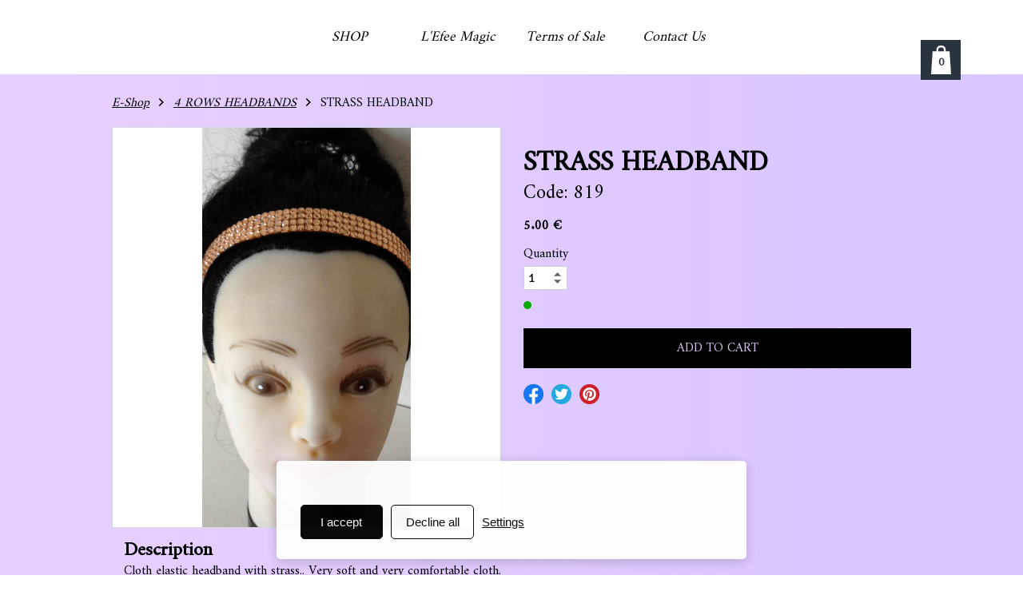

--- FILE ---
content_type: application/javascript; charset=utf-8
request_url: https://www.efeemagique.com/Ext/Resources?a=491tNBdKBgCPH2UMXc7NT2u7BFP-qY5ONC9M3yFnIF4,&r=-43iWI26oh3EK1F-PZClrvPpKhx-w446ZwirPmOK15FD13EdOzREqNeSWpOwx-v7&q=t5ymWhJIv0NnWC7rxbn58A,,
body_size: 2823
content:
WS.Namespace.Create("WS.Content.WebStoreDetailExtension.Thumbnail", (function () {

    // 0 = physical, 1 = digital, 2 = service
    var FILESNAME = { 0: "shirt.jpg", 1: "numeric.jpg", 2: "service.jpg" };

    // Constructor
    var Class = function (Sender, Image, Constants) {
        // Validation
        if (!Sender) throw "Sender cannot be null.";
        if (!Image) throw "Image cannot be null.";

        // Js Objects
        this.Sender = Sender;

        // Dom
        this.Thumbnail = $(document.createElement("div"));
        this.Thumbnail.addClass("wsThumbnail");

        var ImageWrapper = $('<div>').addClass('wsImageWrapper');
        var ImageElement = $('<img>');

        var X = parseInt(this.Sender.GetRatio.apply(Sender) * Constants.ThumbnailDim);
        if (Sender._internal.data.ThumbnailsPosition == "Top" || Sender._internal.data.ThumbnailsPosition == "Bottom" || window.WS.IsMobile) this.Thumbnail.css({ "height": "100%", "width": parseInt(X) + "px" });
        else this.Thumbnail.css({ "width": "100%", "height": Constants.ThumbnailDim + "px" });

        var Source = null;

        if (Image.Id === 0) {
            Source = "/file/app/1/content/icon/webstore/" + FILESNAME[this.Sender._internal.product.Type];
        }
        else {
            Source = "/file/si2309108/" + Image.Name + "-fi" + Image.Id + "x" + 100 + "." + Image.Extension;
        }

        ImageElement.attr('src', Source);

        if (Image.alt) {
            ImageElement.attr('alt', Image.alt);
        } else {
            ImageElement.attr('alt', Image.Name);
        }
        
        ImageWrapper.append(ImageElement);
        this.Thumbnail.append(ImageWrapper);

        this.Sender._internal.ui.ThumbnailContainer.append(this.Thumbnail);
        this.Thumbnail.data("image", Image);

        // Events
        AddEvents.apply(this);
    };

    // Private Method(s)
    var AddEvents = function () {
        var Me = this;

        //change the image on click
        this.Thumbnail.off("click");
        this.Thumbnail.on("click", function () {
            // UnSelect All
            Me.Sender._internal.element.find(".wsThumbnail").removeClass("wsSelected");

            // Select Thumbnail
            Me.Sender._internal.MainImage.Change($(this).data("image"));
            $(this).addClass("wsSelected");

        });
    };

    // Public Method(s)
    (function (Methods) {
        Methods.Select = function () {
            this.Thumbnail.click();
        };

    })(Class.prototype);

    return Class;
})());